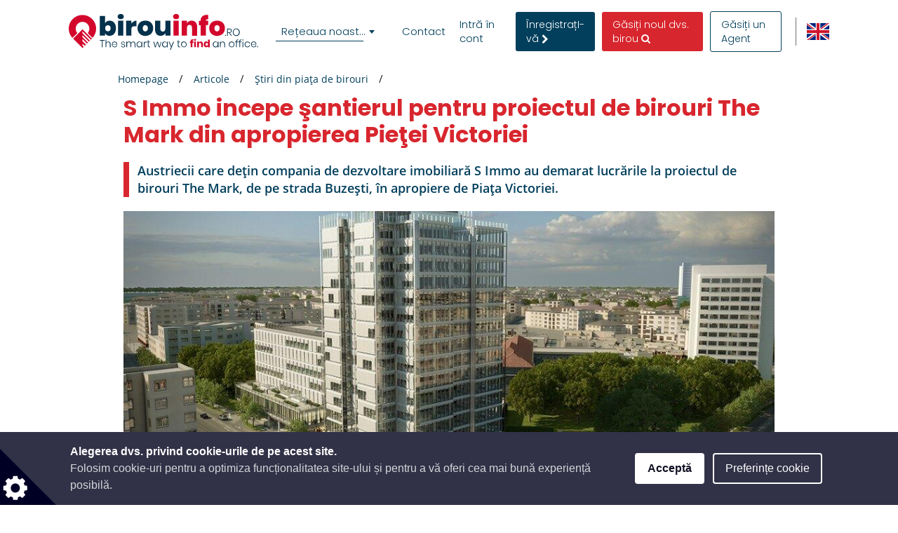

--- FILE ---
content_type: text/html; charset=utf-8
request_url: https://www.google.com/recaptcha/api2/anchor?ar=1&k=6LcHCuMZAAAAAL9nsJsX_rLXWwcp7oGhaPj1Qq3N&co=aHR0cHM6Ly93d3cuYmlyb3VpbmZvLnJvOjQ0Mw..&hl=ro&type=image&v=7gg7H51Q-naNfhmCP3_R47ho&theme=light&size=normal&anchor-ms=20000&execute-ms=15000&cb=osmzcsq2s0ty
body_size: 49033
content:
<!DOCTYPE HTML><html dir="ltr" lang="ro"><head><meta http-equiv="Content-Type" content="text/html; charset=UTF-8">
<meta http-equiv="X-UA-Compatible" content="IE=edge">
<title>reCAPTCHA</title>
<style type="text/css">
/* cyrillic-ext */
@font-face {
  font-family: 'Roboto';
  font-style: normal;
  font-weight: 400;
  font-stretch: 100%;
  src: url(//fonts.gstatic.com/s/roboto/v48/KFO7CnqEu92Fr1ME7kSn66aGLdTylUAMa3GUBHMdazTgWw.woff2) format('woff2');
  unicode-range: U+0460-052F, U+1C80-1C8A, U+20B4, U+2DE0-2DFF, U+A640-A69F, U+FE2E-FE2F;
}
/* cyrillic */
@font-face {
  font-family: 'Roboto';
  font-style: normal;
  font-weight: 400;
  font-stretch: 100%;
  src: url(//fonts.gstatic.com/s/roboto/v48/KFO7CnqEu92Fr1ME7kSn66aGLdTylUAMa3iUBHMdazTgWw.woff2) format('woff2');
  unicode-range: U+0301, U+0400-045F, U+0490-0491, U+04B0-04B1, U+2116;
}
/* greek-ext */
@font-face {
  font-family: 'Roboto';
  font-style: normal;
  font-weight: 400;
  font-stretch: 100%;
  src: url(//fonts.gstatic.com/s/roboto/v48/KFO7CnqEu92Fr1ME7kSn66aGLdTylUAMa3CUBHMdazTgWw.woff2) format('woff2');
  unicode-range: U+1F00-1FFF;
}
/* greek */
@font-face {
  font-family: 'Roboto';
  font-style: normal;
  font-weight: 400;
  font-stretch: 100%;
  src: url(//fonts.gstatic.com/s/roboto/v48/KFO7CnqEu92Fr1ME7kSn66aGLdTylUAMa3-UBHMdazTgWw.woff2) format('woff2');
  unicode-range: U+0370-0377, U+037A-037F, U+0384-038A, U+038C, U+038E-03A1, U+03A3-03FF;
}
/* math */
@font-face {
  font-family: 'Roboto';
  font-style: normal;
  font-weight: 400;
  font-stretch: 100%;
  src: url(//fonts.gstatic.com/s/roboto/v48/KFO7CnqEu92Fr1ME7kSn66aGLdTylUAMawCUBHMdazTgWw.woff2) format('woff2');
  unicode-range: U+0302-0303, U+0305, U+0307-0308, U+0310, U+0312, U+0315, U+031A, U+0326-0327, U+032C, U+032F-0330, U+0332-0333, U+0338, U+033A, U+0346, U+034D, U+0391-03A1, U+03A3-03A9, U+03B1-03C9, U+03D1, U+03D5-03D6, U+03F0-03F1, U+03F4-03F5, U+2016-2017, U+2034-2038, U+203C, U+2040, U+2043, U+2047, U+2050, U+2057, U+205F, U+2070-2071, U+2074-208E, U+2090-209C, U+20D0-20DC, U+20E1, U+20E5-20EF, U+2100-2112, U+2114-2115, U+2117-2121, U+2123-214F, U+2190, U+2192, U+2194-21AE, U+21B0-21E5, U+21F1-21F2, U+21F4-2211, U+2213-2214, U+2216-22FF, U+2308-230B, U+2310, U+2319, U+231C-2321, U+2336-237A, U+237C, U+2395, U+239B-23B7, U+23D0, U+23DC-23E1, U+2474-2475, U+25AF, U+25B3, U+25B7, U+25BD, U+25C1, U+25CA, U+25CC, U+25FB, U+266D-266F, U+27C0-27FF, U+2900-2AFF, U+2B0E-2B11, U+2B30-2B4C, U+2BFE, U+3030, U+FF5B, U+FF5D, U+1D400-1D7FF, U+1EE00-1EEFF;
}
/* symbols */
@font-face {
  font-family: 'Roboto';
  font-style: normal;
  font-weight: 400;
  font-stretch: 100%;
  src: url(//fonts.gstatic.com/s/roboto/v48/KFO7CnqEu92Fr1ME7kSn66aGLdTylUAMaxKUBHMdazTgWw.woff2) format('woff2');
  unicode-range: U+0001-000C, U+000E-001F, U+007F-009F, U+20DD-20E0, U+20E2-20E4, U+2150-218F, U+2190, U+2192, U+2194-2199, U+21AF, U+21E6-21F0, U+21F3, U+2218-2219, U+2299, U+22C4-22C6, U+2300-243F, U+2440-244A, U+2460-24FF, U+25A0-27BF, U+2800-28FF, U+2921-2922, U+2981, U+29BF, U+29EB, U+2B00-2BFF, U+4DC0-4DFF, U+FFF9-FFFB, U+10140-1018E, U+10190-1019C, U+101A0, U+101D0-101FD, U+102E0-102FB, U+10E60-10E7E, U+1D2C0-1D2D3, U+1D2E0-1D37F, U+1F000-1F0FF, U+1F100-1F1AD, U+1F1E6-1F1FF, U+1F30D-1F30F, U+1F315, U+1F31C, U+1F31E, U+1F320-1F32C, U+1F336, U+1F378, U+1F37D, U+1F382, U+1F393-1F39F, U+1F3A7-1F3A8, U+1F3AC-1F3AF, U+1F3C2, U+1F3C4-1F3C6, U+1F3CA-1F3CE, U+1F3D4-1F3E0, U+1F3ED, U+1F3F1-1F3F3, U+1F3F5-1F3F7, U+1F408, U+1F415, U+1F41F, U+1F426, U+1F43F, U+1F441-1F442, U+1F444, U+1F446-1F449, U+1F44C-1F44E, U+1F453, U+1F46A, U+1F47D, U+1F4A3, U+1F4B0, U+1F4B3, U+1F4B9, U+1F4BB, U+1F4BF, U+1F4C8-1F4CB, U+1F4D6, U+1F4DA, U+1F4DF, U+1F4E3-1F4E6, U+1F4EA-1F4ED, U+1F4F7, U+1F4F9-1F4FB, U+1F4FD-1F4FE, U+1F503, U+1F507-1F50B, U+1F50D, U+1F512-1F513, U+1F53E-1F54A, U+1F54F-1F5FA, U+1F610, U+1F650-1F67F, U+1F687, U+1F68D, U+1F691, U+1F694, U+1F698, U+1F6AD, U+1F6B2, U+1F6B9-1F6BA, U+1F6BC, U+1F6C6-1F6CF, U+1F6D3-1F6D7, U+1F6E0-1F6EA, U+1F6F0-1F6F3, U+1F6F7-1F6FC, U+1F700-1F7FF, U+1F800-1F80B, U+1F810-1F847, U+1F850-1F859, U+1F860-1F887, U+1F890-1F8AD, U+1F8B0-1F8BB, U+1F8C0-1F8C1, U+1F900-1F90B, U+1F93B, U+1F946, U+1F984, U+1F996, U+1F9E9, U+1FA00-1FA6F, U+1FA70-1FA7C, U+1FA80-1FA89, U+1FA8F-1FAC6, U+1FACE-1FADC, U+1FADF-1FAE9, U+1FAF0-1FAF8, U+1FB00-1FBFF;
}
/* vietnamese */
@font-face {
  font-family: 'Roboto';
  font-style: normal;
  font-weight: 400;
  font-stretch: 100%;
  src: url(//fonts.gstatic.com/s/roboto/v48/KFO7CnqEu92Fr1ME7kSn66aGLdTylUAMa3OUBHMdazTgWw.woff2) format('woff2');
  unicode-range: U+0102-0103, U+0110-0111, U+0128-0129, U+0168-0169, U+01A0-01A1, U+01AF-01B0, U+0300-0301, U+0303-0304, U+0308-0309, U+0323, U+0329, U+1EA0-1EF9, U+20AB;
}
/* latin-ext */
@font-face {
  font-family: 'Roboto';
  font-style: normal;
  font-weight: 400;
  font-stretch: 100%;
  src: url(//fonts.gstatic.com/s/roboto/v48/KFO7CnqEu92Fr1ME7kSn66aGLdTylUAMa3KUBHMdazTgWw.woff2) format('woff2');
  unicode-range: U+0100-02BA, U+02BD-02C5, U+02C7-02CC, U+02CE-02D7, U+02DD-02FF, U+0304, U+0308, U+0329, U+1D00-1DBF, U+1E00-1E9F, U+1EF2-1EFF, U+2020, U+20A0-20AB, U+20AD-20C0, U+2113, U+2C60-2C7F, U+A720-A7FF;
}
/* latin */
@font-face {
  font-family: 'Roboto';
  font-style: normal;
  font-weight: 400;
  font-stretch: 100%;
  src: url(//fonts.gstatic.com/s/roboto/v48/KFO7CnqEu92Fr1ME7kSn66aGLdTylUAMa3yUBHMdazQ.woff2) format('woff2');
  unicode-range: U+0000-00FF, U+0131, U+0152-0153, U+02BB-02BC, U+02C6, U+02DA, U+02DC, U+0304, U+0308, U+0329, U+2000-206F, U+20AC, U+2122, U+2191, U+2193, U+2212, U+2215, U+FEFF, U+FFFD;
}
/* cyrillic-ext */
@font-face {
  font-family: 'Roboto';
  font-style: normal;
  font-weight: 500;
  font-stretch: 100%;
  src: url(//fonts.gstatic.com/s/roboto/v48/KFO7CnqEu92Fr1ME7kSn66aGLdTylUAMa3GUBHMdazTgWw.woff2) format('woff2');
  unicode-range: U+0460-052F, U+1C80-1C8A, U+20B4, U+2DE0-2DFF, U+A640-A69F, U+FE2E-FE2F;
}
/* cyrillic */
@font-face {
  font-family: 'Roboto';
  font-style: normal;
  font-weight: 500;
  font-stretch: 100%;
  src: url(//fonts.gstatic.com/s/roboto/v48/KFO7CnqEu92Fr1ME7kSn66aGLdTylUAMa3iUBHMdazTgWw.woff2) format('woff2');
  unicode-range: U+0301, U+0400-045F, U+0490-0491, U+04B0-04B1, U+2116;
}
/* greek-ext */
@font-face {
  font-family: 'Roboto';
  font-style: normal;
  font-weight: 500;
  font-stretch: 100%;
  src: url(//fonts.gstatic.com/s/roboto/v48/KFO7CnqEu92Fr1ME7kSn66aGLdTylUAMa3CUBHMdazTgWw.woff2) format('woff2');
  unicode-range: U+1F00-1FFF;
}
/* greek */
@font-face {
  font-family: 'Roboto';
  font-style: normal;
  font-weight: 500;
  font-stretch: 100%;
  src: url(//fonts.gstatic.com/s/roboto/v48/KFO7CnqEu92Fr1ME7kSn66aGLdTylUAMa3-UBHMdazTgWw.woff2) format('woff2');
  unicode-range: U+0370-0377, U+037A-037F, U+0384-038A, U+038C, U+038E-03A1, U+03A3-03FF;
}
/* math */
@font-face {
  font-family: 'Roboto';
  font-style: normal;
  font-weight: 500;
  font-stretch: 100%;
  src: url(//fonts.gstatic.com/s/roboto/v48/KFO7CnqEu92Fr1ME7kSn66aGLdTylUAMawCUBHMdazTgWw.woff2) format('woff2');
  unicode-range: U+0302-0303, U+0305, U+0307-0308, U+0310, U+0312, U+0315, U+031A, U+0326-0327, U+032C, U+032F-0330, U+0332-0333, U+0338, U+033A, U+0346, U+034D, U+0391-03A1, U+03A3-03A9, U+03B1-03C9, U+03D1, U+03D5-03D6, U+03F0-03F1, U+03F4-03F5, U+2016-2017, U+2034-2038, U+203C, U+2040, U+2043, U+2047, U+2050, U+2057, U+205F, U+2070-2071, U+2074-208E, U+2090-209C, U+20D0-20DC, U+20E1, U+20E5-20EF, U+2100-2112, U+2114-2115, U+2117-2121, U+2123-214F, U+2190, U+2192, U+2194-21AE, U+21B0-21E5, U+21F1-21F2, U+21F4-2211, U+2213-2214, U+2216-22FF, U+2308-230B, U+2310, U+2319, U+231C-2321, U+2336-237A, U+237C, U+2395, U+239B-23B7, U+23D0, U+23DC-23E1, U+2474-2475, U+25AF, U+25B3, U+25B7, U+25BD, U+25C1, U+25CA, U+25CC, U+25FB, U+266D-266F, U+27C0-27FF, U+2900-2AFF, U+2B0E-2B11, U+2B30-2B4C, U+2BFE, U+3030, U+FF5B, U+FF5D, U+1D400-1D7FF, U+1EE00-1EEFF;
}
/* symbols */
@font-face {
  font-family: 'Roboto';
  font-style: normal;
  font-weight: 500;
  font-stretch: 100%;
  src: url(//fonts.gstatic.com/s/roboto/v48/KFO7CnqEu92Fr1ME7kSn66aGLdTylUAMaxKUBHMdazTgWw.woff2) format('woff2');
  unicode-range: U+0001-000C, U+000E-001F, U+007F-009F, U+20DD-20E0, U+20E2-20E4, U+2150-218F, U+2190, U+2192, U+2194-2199, U+21AF, U+21E6-21F0, U+21F3, U+2218-2219, U+2299, U+22C4-22C6, U+2300-243F, U+2440-244A, U+2460-24FF, U+25A0-27BF, U+2800-28FF, U+2921-2922, U+2981, U+29BF, U+29EB, U+2B00-2BFF, U+4DC0-4DFF, U+FFF9-FFFB, U+10140-1018E, U+10190-1019C, U+101A0, U+101D0-101FD, U+102E0-102FB, U+10E60-10E7E, U+1D2C0-1D2D3, U+1D2E0-1D37F, U+1F000-1F0FF, U+1F100-1F1AD, U+1F1E6-1F1FF, U+1F30D-1F30F, U+1F315, U+1F31C, U+1F31E, U+1F320-1F32C, U+1F336, U+1F378, U+1F37D, U+1F382, U+1F393-1F39F, U+1F3A7-1F3A8, U+1F3AC-1F3AF, U+1F3C2, U+1F3C4-1F3C6, U+1F3CA-1F3CE, U+1F3D4-1F3E0, U+1F3ED, U+1F3F1-1F3F3, U+1F3F5-1F3F7, U+1F408, U+1F415, U+1F41F, U+1F426, U+1F43F, U+1F441-1F442, U+1F444, U+1F446-1F449, U+1F44C-1F44E, U+1F453, U+1F46A, U+1F47D, U+1F4A3, U+1F4B0, U+1F4B3, U+1F4B9, U+1F4BB, U+1F4BF, U+1F4C8-1F4CB, U+1F4D6, U+1F4DA, U+1F4DF, U+1F4E3-1F4E6, U+1F4EA-1F4ED, U+1F4F7, U+1F4F9-1F4FB, U+1F4FD-1F4FE, U+1F503, U+1F507-1F50B, U+1F50D, U+1F512-1F513, U+1F53E-1F54A, U+1F54F-1F5FA, U+1F610, U+1F650-1F67F, U+1F687, U+1F68D, U+1F691, U+1F694, U+1F698, U+1F6AD, U+1F6B2, U+1F6B9-1F6BA, U+1F6BC, U+1F6C6-1F6CF, U+1F6D3-1F6D7, U+1F6E0-1F6EA, U+1F6F0-1F6F3, U+1F6F7-1F6FC, U+1F700-1F7FF, U+1F800-1F80B, U+1F810-1F847, U+1F850-1F859, U+1F860-1F887, U+1F890-1F8AD, U+1F8B0-1F8BB, U+1F8C0-1F8C1, U+1F900-1F90B, U+1F93B, U+1F946, U+1F984, U+1F996, U+1F9E9, U+1FA00-1FA6F, U+1FA70-1FA7C, U+1FA80-1FA89, U+1FA8F-1FAC6, U+1FACE-1FADC, U+1FADF-1FAE9, U+1FAF0-1FAF8, U+1FB00-1FBFF;
}
/* vietnamese */
@font-face {
  font-family: 'Roboto';
  font-style: normal;
  font-weight: 500;
  font-stretch: 100%;
  src: url(//fonts.gstatic.com/s/roboto/v48/KFO7CnqEu92Fr1ME7kSn66aGLdTylUAMa3OUBHMdazTgWw.woff2) format('woff2');
  unicode-range: U+0102-0103, U+0110-0111, U+0128-0129, U+0168-0169, U+01A0-01A1, U+01AF-01B0, U+0300-0301, U+0303-0304, U+0308-0309, U+0323, U+0329, U+1EA0-1EF9, U+20AB;
}
/* latin-ext */
@font-face {
  font-family: 'Roboto';
  font-style: normal;
  font-weight: 500;
  font-stretch: 100%;
  src: url(//fonts.gstatic.com/s/roboto/v48/KFO7CnqEu92Fr1ME7kSn66aGLdTylUAMa3KUBHMdazTgWw.woff2) format('woff2');
  unicode-range: U+0100-02BA, U+02BD-02C5, U+02C7-02CC, U+02CE-02D7, U+02DD-02FF, U+0304, U+0308, U+0329, U+1D00-1DBF, U+1E00-1E9F, U+1EF2-1EFF, U+2020, U+20A0-20AB, U+20AD-20C0, U+2113, U+2C60-2C7F, U+A720-A7FF;
}
/* latin */
@font-face {
  font-family: 'Roboto';
  font-style: normal;
  font-weight: 500;
  font-stretch: 100%;
  src: url(//fonts.gstatic.com/s/roboto/v48/KFO7CnqEu92Fr1ME7kSn66aGLdTylUAMa3yUBHMdazQ.woff2) format('woff2');
  unicode-range: U+0000-00FF, U+0131, U+0152-0153, U+02BB-02BC, U+02C6, U+02DA, U+02DC, U+0304, U+0308, U+0329, U+2000-206F, U+20AC, U+2122, U+2191, U+2193, U+2212, U+2215, U+FEFF, U+FFFD;
}
/* cyrillic-ext */
@font-face {
  font-family: 'Roboto';
  font-style: normal;
  font-weight: 900;
  font-stretch: 100%;
  src: url(//fonts.gstatic.com/s/roboto/v48/KFO7CnqEu92Fr1ME7kSn66aGLdTylUAMa3GUBHMdazTgWw.woff2) format('woff2');
  unicode-range: U+0460-052F, U+1C80-1C8A, U+20B4, U+2DE0-2DFF, U+A640-A69F, U+FE2E-FE2F;
}
/* cyrillic */
@font-face {
  font-family: 'Roboto';
  font-style: normal;
  font-weight: 900;
  font-stretch: 100%;
  src: url(//fonts.gstatic.com/s/roboto/v48/KFO7CnqEu92Fr1ME7kSn66aGLdTylUAMa3iUBHMdazTgWw.woff2) format('woff2');
  unicode-range: U+0301, U+0400-045F, U+0490-0491, U+04B0-04B1, U+2116;
}
/* greek-ext */
@font-face {
  font-family: 'Roboto';
  font-style: normal;
  font-weight: 900;
  font-stretch: 100%;
  src: url(//fonts.gstatic.com/s/roboto/v48/KFO7CnqEu92Fr1ME7kSn66aGLdTylUAMa3CUBHMdazTgWw.woff2) format('woff2');
  unicode-range: U+1F00-1FFF;
}
/* greek */
@font-face {
  font-family: 'Roboto';
  font-style: normal;
  font-weight: 900;
  font-stretch: 100%;
  src: url(//fonts.gstatic.com/s/roboto/v48/KFO7CnqEu92Fr1ME7kSn66aGLdTylUAMa3-UBHMdazTgWw.woff2) format('woff2');
  unicode-range: U+0370-0377, U+037A-037F, U+0384-038A, U+038C, U+038E-03A1, U+03A3-03FF;
}
/* math */
@font-face {
  font-family: 'Roboto';
  font-style: normal;
  font-weight: 900;
  font-stretch: 100%;
  src: url(//fonts.gstatic.com/s/roboto/v48/KFO7CnqEu92Fr1ME7kSn66aGLdTylUAMawCUBHMdazTgWw.woff2) format('woff2');
  unicode-range: U+0302-0303, U+0305, U+0307-0308, U+0310, U+0312, U+0315, U+031A, U+0326-0327, U+032C, U+032F-0330, U+0332-0333, U+0338, U+033A, U+0346, U+034D, U+0391-03A1, U+03A3-03A9, U+03B1-03C9, U+03D1, U+03D5-03D6, U+03F0-03F1, U+03F4-03F5, U+2016-2017, U+2034-2038, U+203C, U+2040, U+2043, U+2047, U+2050, U+2057, U+205F, U+2070-2071, U+2074-208E, U+2090-209C, U+20D0-20DC, U+20E1, U+20E5-20EF, U+2100-2112, U+2114-2115, U+2117-2121, U+2123-214F, U+2190, U+2192, U+2194-21AE, U+21B0-21E5, U+21F1-21F2, U+21F4-2211, U+2213-2214, U+2216-22FF, U+2308-230B, U+2310, U+2319, U+231C-2321, U+2336-237A, U+237C, U+2395, U+239B-23B7, U+23D0, U+23DC-23E1, U+2474-2475, U+25AF, U+25B3, U+25B7, U+25BD, U+25C1, U+25CA, U+25CC, U+25FB, U+266D-266F, U+27C0-27FF, U+2900-2AFF, U+2B0E-2B11, U+2B30-2B4C, U+2BFE, U+3030, U+FF5B, U+FF5D, U+1D400-1D7FF, U+1EE00-1EEFF;
}
/* symbols */
@font-face {
  font-family: 'Roboto';
  font-style: normal;
  font-weight: 900;
  font-stretch: 100%;
  src: url(//fonts.gstatic.com/s/roboto/v48/KFO7CnqEu92Fr1ME7kSn66aGLdTylUAMaxKUBHMdazTgWw.woff2) format('woff2');
  unicode-range: U+0001-000C, U+000E-001F, U+007F-009F, U+20DD-20E0, U+20E2-20E4, U+2150-218F, U+2190, U+2192, U+2194-2199, U+21AF, U+21E6-21F0, U+21F3, U+2218-2219, U+2299, U+22C4-22C6, U+2300-243F, U+2440-244A, U+2460-24FF, U+25A0-27BF, U+2800-28FF, U+2921-2922, U+2981, U+29BF, U+29EB, U+2B00-2BFF, U+4DC0-4DFF, U+FFF9-FFFB, U+10140-1018E, U+10190-1019C, U+101A0, U+101D0-101FD, U+102E0-102FB, U+10E60-10E7E, U+1D2C0-1D2D3, U+1D2E0-1D37F, U+1F000-1F0FF, U+1F100-1F1AD, U+1F1E6-1F1FF, U+1F30D-1F30F, U+1F315, U+1F31C, U+1F31E, U+1F320-1F32C, U+1F336, U+1F378, U+1F37D, U+1F382, U+1F393-1F39F, U+1F3A7-1F3A8, U+1F3AC-1F3AF, U+1F3C2, U+1F3C4-1F3C6, U+1F3CA-1F3CE, U+1F3D4-1F3E0, U+1F3ED, U+1F3F1-1F3F3, U+1F3F5-1F3F7, U+1F408, U+1F415, U+1F41F, U+1F426, U+1F43F, U+1F441-1F442, U+1F444, U+1F446-1F449, U+1F44C-1F44E, U+1F453, U+1F46A, U+1F47D, U+1F4A3, U+1F4B0, U+1F4B3, U+1F4B9, U+1F4BB, U+1F4BF, U+1F4C8-1F4CB, U+1F4D6, U+1F4DA, U+1F4DF, U+1F4E3-1F4E6, U+1F4EA-1F4ED, U+1F4F7, U+1F4F9-1F4FB, U+1F4FD-1F4FE, U+1F503, U+1F507-1F50B, U+1F50D, U+1F512-1F513, U+1F53E-1F54A, U+1F54F-1F5FA, U+1F610, U+1F650-1F67F, U+1F687, U+1F68D, U+1F691, U+1F694, U+1F698, U+1F6AD, U+1F6B2, U+1F6B9-1F6BA, U+1F6BC, U+1F6C6-1F6CF, U+1F6D3-1F6D7, U+1F6E0-1F6EA, U+1F6F0-1F6F3, U+1F6F7-1F6FC, U+1F700-1F7FF, U+1F800-1F80B, U+1F810-1F847, U+1F850-1F859, U+1F860-1F887, U+1F890-1F8AD, U+1F8B0-1F8BB, U+1F8C0-1F8C1, U+1F900-1F90B, U+1F93B, U+1F946, U+1F984, U+1F996, U+1F9E9, U+1FA00-1FA6F, U+1FA70-1FA7C, U+1FA80-1FA89, U+1FA8F-1FAC6, U+1FACE-1FADC, U+1FADF-1FAE9, U+1FAF0-1FAF8, U+1FB00-1FBFF;
}
/* vietnamese */
@font-face {
  font-family: 'Roboto';
  font-style: normal;
  font-weight: 900;
  font-stretch: 100%;
  src: url(//fonts.gstatic.com/s/roboto/v48/KFO7CnqEu92Fr1ME7kSn66aGLdTylUAMa3OUBHMdazTgWw.woff2) format('woff2');
  unicode-range: U+0102-0103, U+0110-0111, U+0128-0129, U+0168-0169, U+01A0-01A1, U+01AF-01B0, U+0300-0301, U+0303-0304, U+0308-0309, U+0323, U+0329, U+1EA0-1EF9, U+20AB;
}
/* latin-ext */
@font-face {
  font-family: 'Roboto';
  font-style: normal;
  font-weight: 900;
  font-stretch: 100%;
  src: url(//fonts.gstatic.com/s/roboto/v48/KFO7CnqEu92Fr1ME7kSn66aGLdTylUAMa3KUBHMdazTgWw.woff2) format('woff2');
  unicode-range: U+0100-02BA, U+02BD-02C5, U+02C7-02CC, U+02CE-02D7, U+02DD-02FF, U+0304, U+0308, U+0329, U+1D00-1DBF, U+1E00-1E9F, U+1EF2-1EFF, U+2020, U+20A0-20AB, U+20AD-20C0, U+2113, U+2C60-2C7F, U+A720-A7FF;
}
/* latin */
@font-face {
  font-family: 'Roboto';
  font-style: normal;
  font-weight: 900;
  font-stretch: 100%;
  src: url(//fonts.gstatic.com/s/roboto/v48/KFO7CnqEu92Fr1ME7kSn66aGLdTylUAMa3yUBHMdazQ.woff2) format('woff2');
  unicode-range: U+0000-00FF, U+0131, U+0152-0153, U+02BB-02BC, U+02C6, U+02DA, U+02DC, U+0304, U+0308, U+0329, U+2000-206F, U+20AC, U+2122, U+2191, U+2193, U+2212, U+2215, U+FEFF, U+FFFD;
}

</style>
<link rel="stylesheet" type="text/css" href="https://www.gstatic.com/recaptcha/releases/7gg7H51Q-naNfhmCP3_R47ho/styles__ltr.css">
<script nonce="NLFFRzcoZs6SmUncDMpqgQ" type="text/javascript">window['__recaptcha_api'] = 'https://www.google.com/recaptcha/api2/';</script>
<script type="text/javascript" src="https://www.gstatic.com/recaptcha/releases/7gg7H51Q-naNfhmCP3_R47ho/recaptcha__ro.js" nonce="NLFFRzcoZs6SmUncDMpqgQ">
      
    </script></head>
<body><div id="rc-anchor-alert" class="rc-anchor-alert"></div>
<input type="hidden" id="recaptcha-token" value="[base64]">
<script type="text/javascript" nonce="NLFFRzcoZs6SmUncDMpqgQ">
      recaptcha.anchor.Main.init("[\x22ainput\x22,[\x22bgdata\x22,\x22\x22,\[base64]/[base64]/bmV3IFpbdF0obVswXSk6Sz09Mj9uZXcgWlt0XShtWzBdLG1bMV0pOks9PTM/bmV3IFpbdF0obVswXSxtWzFdLG1bMl0pOks9PTQ/[base64]/[base64]/[base64]/[base64]/[base64]/[base64]/[base64]/[base64]/[base64]/[base64]/[base64]/[base64]/[base64]/[base64]\\u003d\\u003d\x22,\[base64]\\u003d\x22,\x22wrMXMMOyI8OYw5nDrCLCtsOEwqHCuGbDpD0/RcO4ScKjY8Khw5g3wr/[base64]/CsUDCjsKWwqUNwrHDmm7CjFJvwp8uw7TDvCEtwoQrw4fCvUvCvQpvMW56WTh5woXCt8OLIMKWViABR8O5wp/CmsOqw5fCrsOTwrQvPSnDqwUZw5AvbcOfwpHDvFzDncK3w4AOw5HCgcKbaAHCtcKlw4XDuWkDOHXChMObwoZnCGhodMOcw6rCgMOTGEIZwq/Cv8Osw7bCqMKlwrQLGMO7Q8Ogw4Mcw5TDpnx/ezRxFcOtVGHCv8OZZGB8w5PCksKZw551JQHCohXCkcOlKsOqaRnCnyl6w5ggNW/DkMOaUsKpA0xEZsKDHGJ5wrI8w6DCtsOFQzTCjWpJw63DvMOTwrMlwo3DrsOWwqzDoVvDsR1jwrTCr8OJwpIHCVtlw6Fgw74Hw6PCtk9haVHCrBbDiThPHBw/J8OeW2kqwr90fyJXXS/[base64]/[base64]/CsMOzw5NjdHzCjMO2wp1xQ8Kkw4fDqVvDqlxlwqkgw6g7wqbCrXpfw7TDkFzDgcOMTmkSPE01w7/Di30aw4pLGAgrUBZ4wrFhw43ClQLDsxzCnUt3w7YmwpA3w5xVX8KoCUfDlkjDt8KIwo5HL0lowq/CijY1VcORYMK6KMOQERkHBsKJCg59wr0vwoBtd8OFwpLCp8Kka8OHw7HDtEB8HEDCn3DDlcKJQEnDjsO+XidRNMO2wrVzHxnDnQrCgCvDv8K3OkvCmMO4wp8JJzc/U33DlQzCq8OPOCkWw7h3GAXDiMKRw61tw7MUccK5w6UEw4PCu8K2w68eH3VUcE3Du8KPHTfCusOyw4vCmMKyw7gmCMOqXklaXjXDtMOGw6VrK0HCk8KWwrJyXgdIwps4PlXDuR7CrGk5w6XDllTCiMKkLsKswoIYw6M0dAZYXTVxw4HDoRBAwr/DpCTCtG96cwPCq8OaPmvCvMORasOFw48Dwo3Cl0Nywp1DwrUFw4XCmcOvQ1fCv8KXw4fCix7DtsOvw7nDtsK3UMOSw7HDgCs0M8KXw6V5RVAQwrLDsw3Dj3gsInjCpi/Ct3NYHsOrKUV4wo01w7t8wq/CuTXDrBLCi8OAbl1PacOISTLCqlMmOH8bwq3DisOqAjlqTcKXGsK0w74BwqzDiMODw4x6CB0hCWxdPsOmTMKxe8OrCS/DoUnDrHbCmUFONhgJwopTBFHDq1tMBsKxwotWQMKgw6RRwrdMw7fCk8KjwqDDpQLDjWvCnxFvw4pcwp/Dp8Oyw7vCvyIbwoHDl0DCt8Kow6g5w7TCnWjCrVRsTWoiGVLCn8KNwpZcwrrDhC7DjcObwpw4w6jDmsKJN8KndMOgNQfDkg0Iw6fDtsOlwrLDi8OvQsOoCjkBwo9EBwDDo8O9wrB+w6zCm3LDoE/CvsOPZMOFw6IFwpZ0ZFbCtGfDoxNVUyrCtTvDnsKjACjDuUljw4DCt8ODw6fCjElqw6RTKGrCh3tFwovCkMOPHsOQPgZ3JRrCmCXCmsO2wofDlMOlwp3CvsO3wqh8wq/CnsOxX1oawrhUw6/ClyrClcO6w7JRG8OYw6s6VsKWwqFrwrMNPGHCvsKVPsOqCsObwqXDksKPwqNNfHw5w7PDoXgadXvCnMK1JBFswqfDisK+wqoTasOqKHtIHMKaIsOjwqfCk8KpOcKKwpzDosOsbsKTY8ORQTJZw4cUZQ4YQ8OUEUV/[base64]/wrrDkCbDrGrDi8Kbwqh6w6XCsgbClMKnQCbDiAQMw6HCuWQhSQvDqTRMw47DplUawqPCm8KqwpbDpiPCqm/Cp1x6OyoQw43DtiE3woTDgsK8w5/DrwI7w74MBlXChj1EwpzDtMOMMQnCt8OTY0nCozvCvMKyw5jDpsKsw6jDkcO1VSrCpMK2PTcEGMKHwrDDgR9PYSsGNMKSEcKhMXnDjD7CkMOpURvCtcKsNcO1W8KJwqNuBMOnTMKcExleD8K2wohkV1PDmcOSTsOYCcOVbGvCncO8worCocO4HF/Dswtvw4Q0wrXDu8Ktw4Bqwo5Dw6fCjMOGwr8GwqAPw7wBwqjCp8K3wozDnyrCqsO/ZR/DqnjDujDDuSXCuMOsPcOIPMKVw6bCmsKdbxXCicO7w5R/M2fCk8OnOcOVJcOfOMKvTBTDkA7DnyvCriQKKzUTbHN9w6lbw7nDmlXDi8KdC04RNTjChcK3w78yw4BDTAXChsOswr/DgsKcw5HCvCjCpsO1w4UhwpzDiMO1w7osISPDhsKsTsKVOMKLY8KQP8KfLMKLUgV/bUfCvm3CssKyR0LCosO6w77DhcOYwqfCiSfCinkDw4HDggB0RhHCpXQUwrDDunvDtxxZWwjDuFxLFMK7w6dkPH/Ci8OFBsOwwrbCpMK/[base64]/NnYaCBzCtcK3VcKDw6PCvMKFw5R/wp4jCMK+Mn/Cv8Kbw4HCiMOBwqBGbsKSQWjCj8KqwpfDvFN/[base64]/CisK8wqIqw5JVwrrCoBc/[base64]/wpUawrolHsKWw7PDtMOvDMOtw4UUeMOOwonCi1/[base64]/wqrDh8KJwowiwrbCpAnCk8OWw6VmwpvCjsKiMsKAw44/f3AUBW/Di8KSGMKOwoPDoHjDmsKBwqLCvcK5wpTDsio4BQfCkxPCp3AHGS9wwqwjC8KCGUhxw6vCpRTCtH3CrsKRPcKdwpYVdMOZwqvCnmjDtikDw5bCgsK/Zy8ywpLCt2dVd8K2O0bDqsORBsOjwqQswqIMwqE5w47Drz/[base64]/Qlh3PcOoOgkIw4NYdsOYDETCrsOpw54XwqHCosOQNsKKwonCshHCjjpRw5HDvMOtw6rCs0vDiMOCw4LCu8ONIcOnM8K5YMOcwqfCicOIRMKSw7PCvsKNwo97V0XDrHzDhBx3w5pqUcO4wp5GdsOjwrI0M8KpXMO6w6wew6xZAQ/Ci8KeQCjDnDbCohLCqcKmM8KewpIowr3DoThJOkANw5EYwokgS8O3dnfCs0c/dzLCqMOqwodgRsO/[base64]/CqGQ4TAFPwo4vwpJKwpMywro1w6rCk8K9DMKbwoLCmE9iwrkNw4jChXgkw4hPw7bCqMKqGyzCkkMSIcKCw5M7w70dwrjCnWDDvsK0w7AGFl1cwpYGw61DwqMSJFE2wr7DiMKPFsOLw7vDqm4fwqA9QTVrw6jCtsK3w4B3w5HDqjUiw4vDsyJ/dsOLVsKJw6DCkWFEwrPDqTAaC1/[base64]/DmQEcwqbCozELYQ3Dp8O/w6nDvsOIwqUVwrLDpg4Mwo7CnMOCS8KDw58dw4PDsxfDgMKRIQBvA8KSw4UWTU0Aw48CHlcQDcO4XcOrw5/CgMOOChI1PjQ0L8OKw4BBwox/NTfClyskw5/DvHE7w6AFw4DDg1peW0PCg8OSw6waK8OQwrrCinDDrMObwojDo8ObaMO9w6HDqGwcwr9ZXMK2wrnDnsOFFCIZw7PDlGjCqcOOGg/CjMOIwqjDlcKcwrbDghrDg8OEw4XCgUk2GE1Qdj5rK8KNEGElRgxSAQjChBPDgWlFw5PDnSEDJMK4w7AUwrzCjznCnArCo8KNwrNjIRYTYsOuZiDCscOoBD3DvcOaw6xNwrUhLMO1w5pgQMO/dDNCTMOQw4bDtT9gw5XCsyTDoynCmyrDh8OLwqNRw7jCkyXDqA5Uw4szw5/DvcOKw7ZTY0zDq8OcfjxxTE8TwrNtN0zCusO6B8KmBWQTwqlswqR0FsKXTcOOw6jDg8Kaw4PDmS0kQcK+GHjCvmBFSVc6wolnHGEJSsKabWlfREdwfkt0YygXL8OVMgtzwq3DgUjDhMK+w6wow5LDvwbDqlJJZ8K2w7nCtVlfLcOgME/CucOKwoVJw7jCqXVOwqfChsOwwqjDl8OOIcKWwqTDulNwPcOpwrlMwqIhwoxiFUkUAWo5LsKCwrXDtsKjDMOEwpLCpnF3w63CixdRwpYNw4Aow5F9cMOzGcKxwrpLfMKZwrUOSxFswo4QSn1zw74zG8OAwo7ClCPDucOTw6jCngzDrH/[base64]/NMOjwoolfHPCi8KZw7XCvTnDt08KcUVLJ3EJwoHCvB3DkhrDp8OsJ2nDrwfCqTrCrTvCtsKnwqQnw6odVGYIwrrClklvw5vDpcOBw5/[base64]/Dg8Kow4B6w5EMBcOFL3zCu8KUwrlseX/Dn8KROBXDsMOPUMOpw4jDnQwNw5HDvUBvw61xDMOlABPCg2zDt07DsMOWNMOPw6x/fsOtD8OqXMOzAsKEGXrCvx5hSsK9QMKGT0sKw5LDscKywqtRH8O4bFnDosOaw6PCiAE1asOHw7dcwoYcw7/CpkAQCsOqwpBfEMOCwoUdVltIw4vChsKCTsOKwp3Cj8KjJ8KIETHDlMOWwqdxwpDDoMKCwo7DmsKhW8OhJykew5ofScKeQMOkc1o/wpkgKjrDtVU0A1Ymw5PCssKVwr5ZwpbDu8OlRjTClyLDpsKmBsO9woDCpmzCksOrPsOmNMOvFl5Uw6U/[base64]/CsXvDmcOGfMKrTQouMcKNwpgHwq/CtyZGIVAVHiBLwrbDjWM+w5Fowq8YOn7DmsKMwpzCoi0yX8KaO8KJwpAwOl9AwokWHsOdeMKcf1cRPjLCrMKMwqfCisKuS8O7w7HCrzMjwqXCvMKpRcKfwplkwofDg0YHwp3CrsOdZsO5BcOIwp/CkMKdX8OOwoxDw7jDhcKiQxYowp/CtWFEw4J/LURtwrfCsAnCpFjDhcO7IBzDnMOyXkRlWxY2w6suCwcwdMOyQHR7SU5+Czd7f8O5HMO/[base64]/w5tSw5/[base64]/Ci2nCjcKGSTjClF/DiFJbwoTCvMOzwr0Twp/CkcKrOcKiwqfCm8KqwppYV8Kvw6jDqRTDkkbDmi3Duh7Co8OcR8OCwqzDusOtwpvDhMORw7/Do0zCt8OqPsKLdjLClMK2H8OGw4NZMWdHVMO1RcKZLz8XVR7DscKiwp7DvsO/[base64]/wq3Cm0zCoBUAA0d0wpbDqELCgEVpf8Oowq0hNAXDri0jSMKww6HDuldVw5DCtMO7UhvCkijDi8KXTMK0TzjDmsKXMxpdY0ETL3ZDworDswTCqD8Aw63CvAzDmxhFA8Kbwr/[base64]/CmsKKwr7CuMOOw4cOZ8OCwpfCiGTCsljCpnTCgiJnw4t0w6/DjTLDgB86X8Kfb8Krw71Lw75tCQnCtw89wqRTHcKBCwNew68owqVOwqo/w7XDgcOUw4rDkMKWwoIAw41zw4DDs8KvBzfCssO4asK1wp9wFsKnVDwlw51Jw7rCisOjBQRhwrR0w77Dh1cVw5MLBjFAf8K6WVXDhcOlwobCsD/DmQ86Bzw4ZMOFRsOGwqbCuHtUVADCsMOlEMO8RnlqBQNsw7DCjlISH282w4PDqcOCw5FawqXDvVknRB8tw5bDujdEw6HDt8OLw7cww64pckfCpcOIMcOuw5Q6OsKCw5dKKw3DgsOUY8OJScOuOTXCq3HCjC7DtX/CnMKKNMKyCcKUDQLDohTDp1fDhMOmwp7Ds8KEw4AvCsOQw55NayPDgFnDhWPCqgzCtgA8eQbCksO2w6jCvsKjw5vCnT5EQFXDk21fD8Ojw6PCgcKNw5/[base64]/[base64]/w7Qxw5nChsOXCgN8LELCu8OLw4TCk2zDrMOXQMKfI8OoehbCicKbYMOpGsKqYS7ClxE5WU7CssKUKcKawrDDl8KGcsKVw5Egw7dBwp/[base64]/Cs07CvcKYwpjClsOewrvClcOHwrbCucKXaFovOcOSw5BKw7M3aWbCj3/DocK3wpbDh8OpFsK3wrXCuMO0IGQQVCAIUMKGYcOEw5TDoXPChBMjwonCi8K/w7zDoTjDnXHDiwLDqFzCiWFPw5wNwr8Hw5Rtw4HDvDkBwpVLw7fCsMKSJ8Kow7UTaMKZw67DhUXCvGBbQmtSL8O1QnHDnsKFwpdgADfCt8KVcMO4JisvwqlzZyhRGUFowqxVUjk1w7ETwoB/HcKbw7tRU8OuwqLCmn9zZMK9woLCisKCEsO1YMKnfVTCo8O4wqIjw4REwoFgQ8Otw7Fjw4jCocK5B8KmNRnDocKbwrrDvsK2VMOtPMOew5o1wpwmTUJowo7Dp8OHwpLCsS7Dn8Klw5pFw4nDrEzDmwFtD8OIwrfCkhFuLynCslozPsKbHsKqI8KSGw/DmhxewrXCgMOjFVHDv04cVsOUCcKowokmSX3Dng1nwpXChnB0wpXDi1Y/c8KjDsOIA2HCq8OUwqrDq2bDv1YnI8OUw7PDm8OVKw3CjcKMC8Oew6kGV1/DnWkOw5PDtH0mw6dFwoxeworCmcK3w7rCsyMYwqjDjytNPcKxIQEYLsOlG21JwpwAw4ATAxLCj3bCpcOuw5lFw5XDtMO5w5Bcw4tTw60FwqDCncO6M8K/BBwZGQjCm8OUwql0wpjCj8KOw60SQBdAXFAyw79DSsKHw6spZcKWcSdcwqTDrMOnw5rDk1B7wqVTwrDCoDjDiRBpAsKfw67DjsKiwrIvMR/DljvDnsKbwrhVwqU8w4tZwoQmwo4yXRLCnRlCZH0uAcKMTlHClsOpY2nCpGszGktuw51CwrTDoTdYwrVXBjHCjXZ3w6/DpnZww5XDnBLDoy4BCMORw4zDhCEvwpbDvF15w7d8ZsKFU8KXMMKpDMKocMKifkUvw6Uow4TCkBwZOBYmwpbCjsOqOAlVwpzDpUo/w6oEw5vCj3DCjT/CplvDjMOPTsO/w7tQwo0Iw645IMO0wrLCh1IZTMOxW0zDtmfDjsOUShnCtxlCdkBrWsKGIA1Ywo4kwqPDoHdNw73DpsKZw4bCgwoiC8KkworCisOQwrUFwq0FCWsVbDjDtT7DuC/DrWfCs8KcOsKbwpHDqXLDpnoBwo8QLMK+c3DDqsKawqzCtcKcc8OARwEtwrx+wpEMw5tFwqdfUcKsAS45FRQmYMOUJAXChMOLw4VPwp/DlgR8wpYWwpElwqV8bj1pFkkZBcOOQlDCp1XDp8KdeV5sw7XCiMOCw4wbw6nDq08dVzA2w6fCscKVOMOiPMKkw6BgQ2PCjz/[base64]/w5PCv8O1wqXDvcOyAljDuE4qw5jDlkY9ZsOgFVAYa2XDtg3CkDhew5QuZwZswrN7VcOOWBhZw5jDoXXDp8Kyw4FIwpXDrcOcwo/DrBAzDsKTw5jChcKfZ8K3VgfCihbDsHTDpcOOcsKaw5McwrvDjC4ewrRNwobCsn9fw7LDlFrCtMO0wp/DssKVNsKAB3lww7XDiQIPKMKkwplTwrhyw5J1CgAPdMK1w6UJIyx4w7RDw47DgVAsfMOtcxAKOVLCvXbDigZ0wo9Xw7PDsMOjAcKHAHtebsOYPcK/[base64]/[base64]/DoMKVwoQtYMOWw6fCj8OswpLDmHrDv3RhwonCucOAwpXDicOgSMO9wqEvGjFpU8OAwqfCmg4HfjjCtsO0AVBlwrbDszxrwoZiS8KRH8KJVsOcbDArCMO4w7TCnG4nw5owEMKmw7g9SlTDlMOSw5/Cr8KGQ8O6bHTDr3ltwrEUw7JDHzLCicKqJcOow6E3JsOKUlLCjcOewqDCjgYIw4lbeMKJwp5pb8OpaUQBw50nwprChMOGwp1lwpsvw4gPWU3CssKOwrfCsMO2wo4REMOhw7jCjiwfworDpMOKwpzDhhI2J8KCwpogJRN3WsO2w6/[base64]/w49WY8KxdcOTwoTCucO+BMKgwrnCoS1TA8OOFDLCiVoPwqXCuA7DpDooTMKswoZQw5vDvRA+bg7Ck8O2w4IbAMKFw4vDsMOFcMOIw6ICOznCllPDmzJnw5LDvARzAsKYHC/Cqgoew4MmKMKbHMOxB8KQWUoJwp04wpdqwrEkw5o2woXDjgg/anghN8Kqw7NlPMO5wp/Dn8KjJcKCw6TCvENHBsOkZcK7U2fCuS5gwpBhw7fDom9rTUIQw4DCoCMSwpJFQMKcN8OCRhZLG2NUwpTCoW5gwqzCu1LCl1LDu8KrW0bCjkhrK8OMw6Etw6kCAMOdT0odeMO+bcKZwrwLw5Q/ZwlId8Kmw4DCq8OuPcK3ASjCuMKbHsKLwp/DhsOEw51Sw77DjsOpw6BqJzAzwp3DlsOkT1zDtcOiE8Oxwo53bcKvTBBfXyvDlsOpWsKPwrfChcOLbmrDkxHDlnTCshlyWMOWFsOAwpzDpMOUwqFcw7hFZ2JAG8OKwo8sHMOgUS/CnsKvdX/DjTkEal9eKHLCg8Klwpd/[base64]/[base64]/CqMK6wqkwHiAiUFbCncKNTUopAcKKdWnCjMOJwpDDjB1Pw7XDpVnDkHfClBcPAMKewq3CllJZwpfDiQJnwobClE3Cv8KmAT8RwqrCpcKKw5PDpRzCm8K/HsKUVxoNVBMET8KiwofDpEBAbRHDssOMwrrDo8KgeMKbwqcDXWDCsMKFeAobwrzDrsO0w4R3w74iw4LCmcOiYF4CKsKVGMOxwo7Cu8OkW8OWw6EqJsKOwqLDnjh/XcKWcMOPJcOBMsKFJybCssOjRkYzZEBLw6xABhwEFcK6wowcSxRLw6kuw4nCnQTDkBJewq90URfDtMKAwqMTTcOXwpQsw63Djk/CpxpGD2HCjsKqJcO0MWrDln3CtRgKw7LDhBZGN8OGw4ZGeRrDo8OcwofDucOPw6jCqsOUVcOzE8K6csOaasOWwoRZb8K3fhcGwqjDlU3DuMKPdsOaw7chSMONQMO9wq5Jw70mwqfCpsKVWAPDugfCjRImw7XCi1vCnMOUR8Okwok7QsK2WihCw7Y0WcOYWxwHHk9Fwq/[base64]/Dm8Knw4XCjMKZSwI2w5tfw5JvdmEDw67DjizCjsKBGXjCixnCk2/CmcKbO3cpC31Aw5DCvcKxbcOlwqbCkcKGcMK0c8ObTkHCmsOlBXHCrcOmOgFJw5MXXS0zw6hIwo4FAsO+wpQTw6jCm8OVwp4LGmbCgm1HBFjDuV3DmsKpw43DoMOCNMOowq/[base64]/CsizDp2UkwrwLwpliw6Jkw4TDlMOgw6HDgcKnfRnDnAA3XWVXBhwEw45Cwok1wox9w7l9IiLCtgLCucKIwqMbw4VSw7HCm0oyw6PChwbDh8K+w6rCv2zDpz/CtMOtQjlLA8KSw5RfwpzDqsOmw5UZw6hiw5cNGcO1wpPDl8K0DGTCosOCwp8Qw4bDuR4Hw5zDkcKXPnRkXjXCgD5NfMO5ZWfCrMKGwoLDg3LCv8KMw6bCr8KawqQNVsKqYcK9EcOnwrnCp1l4wpoFw7jCrUZgCcOAZsOUXgjDugERHcKawrnDpcOUPjchHR/Dt13Dv0HDmkEAEMKhdsOjBDTCrj7DgnzDi0XDjMK3fsKDwpXDoMOYwpEyY2HDmcKCJsONwqPChcKvEMKRQwRHRnXCqcOrDsOxAFAjw7xmw4LDoDcxwpfDk8KzwrZhw7kuSSE9KypxwqlFwr/Crn0QY8K9w7PCrTMPEwTDhA8PAMKSZsOVWhPDsMO1wrM5KsKNOQ9dw6A9w4vCgcOTBSXDokrDgsKMHTgAw6HCicKew5TClMK8w6HCsn8MwpDChBvDtcOkFGNRXCcTwqzCjMOqw4zCpsOCw44peiV9VBkxwp3Clk3DiH/[base64]/[base64]/w6VVJgZ1wp/CgTPDtTEVIcObwpZ8wqBHZcKZY8KjwpDDnQ0fTwtoQ0TDuVbCi0zCv8OmwpXDiMKtGsK/[base64]/[base64]/DjMOhw7fDssOnwrvDrF9nEQ0GwqEUfnbDvcKWw5U5w6sZw5QWwpvDvMK/DAt6w6A3w5jClmTCgMO/MsOpEMOYw7vDnMKiR0E/[base64]/[base64]/XGzDhMKkBsOvBcOew7jDnCfCrXpGNVPDtXFBwpbDgSplVsOzD8K+V1DDt23CsT8KesOxMMOywrPCrXcew7/[base64]/J0bDq8OXw7ovHsOywrjCjD19B8KyPVbDuArCtsKYTQNTw79gBkHCrxtOwqfCgwXCj25tw5hWw5zCqiQGK8K6AMKvwoszw5sPwrM0w4bDjMKGw7bDgw7DhcOOHQLDq8KcSMKSTmDCsgovwoRdOMKqw4HDg8O0w7Fpw55ewq46HgPDpDjDuQ9Ww6/CnsOqe8O5fgYJwpAgwqbChcK4wrHCj8KDw6zChsKDwop6w4wcOSoxwp0vaMOLw5HDvAB4biMMdsOCwrnDhsOfNR3Dt1vDmyFuBcKtw7LDk8KAwqLCunAzwqDCgsORd8Olwo86LyvCuMO6YkM7w4vDsQnDnSMKw5lHG2J7Zl/Ch23CpcKqKiHDsMKxw4YucsOGwrvDk8Obw53CnMK0w6vCinPCu2nDt8O6anfCgMOtaTDDpMO8wqHCrGbDp8KPJyPCscKecsKbwovDkT3DiAJpw5A6KCTCssKdFcKGV8OWR8K7fsKrwoVqewHCsAjDocKpAMOQw5jDjRDCnkkdw7nCtcOwwpTCq8K/EAHCqcOMw7k8LhjCicKwAV5AVXPCnMK/[base64]/wpPDjsOzwqbDrMO9wp3DmsOCK8KqacKBwrnCrcKywqDDqsK5CsOVwp1RwqNKZsKTw5LClMOuwoPDk8K7w5rDoyc2w4/[base64]/DMOcDMKTNH/Cg8OOEy1ew488X8KNYcOvwq/DsAA4bHnDihcWw69zwpwHZVUqGcKCf8K9woQcw6kpw5ZUaMKWwrxgw7tObcKVT8K/wpgrwpbCkMK3PQRkMB3CpcOhwobDpsOow6zDmMK/wrRPJWzDqMOCWMOXw7PCkhZNYcKrw5ITfmHCl8Khw6XDjj/Dr8KeBSvDkRTCrmpyVcOvBh/Dq8OBw4AHwoLDrFw6NUIXN8OIwpMyecKsw4EedXnCssKBI2rDl8OkwpVkw7fDm8O2w4dKXSQOw4vCrDd5w6VRQDsXwpvDpcKBw6/Do8Kvwrodwp3CmQ45wpbClcKIOsOSw7kkR8O1BgHCiVXCkcKLw6LCjFZCf8O1w7cEMGkkcE3Ct8OCUU/Dn8K1w4N+wpsPNl3ClhZdwpHDsMKWw4/Ci8K7wrp1Wk0VJHsOUSPClcKockN4w67CvgLComEiwqgLwrw7wqzDscOwwqQLw4zCmMK9w7LDoxDDjB7DkzdSwrF6FkXCg8Okw6DCh8KOw4DCvsOffcKVccOCw4PCnkfCiMKIwqtAwrvDmXZSw57Cp8KzHCAiw7/[base64]/DqMOCwoZnw5hbw7DCqgRUe0LDl8OSw4PCmApwbMOMwpHCoMK+ZinCocOmw71QYsOEw5gHP8Kfw7wcA8KZbjXCqcK0O8OnawzDr3lgwqYJQj3CvcKkwpPCisOYwo/[base64]/MRwjE8KNw7HCmi7CtHHDvsOYLMO0TcO9wr/Cn8KTwrnCiScXwq5Xw7MvElwcwqTDvsKJEmAIfsOjwqxIWcKXwq3CrhPDlsKyJsK0d8K9cMKsVMKawoBCwr1Ww4k8w6EBwpEadzHDswrCoWhLw4IIw7wkCgzCusKqwrTCoMORCUTDrQbCnsOgwrTDqXUUw6XCmsKYMcONG8KCwpjCtkV0wqXCng/DuMKdwpLCsMKeKsK/YSUrw4HDh0hOwrdKwo1iGDFfLUDCk8OjwoBEFBRJw4HDu1LDqmXCkks0KxZdHTJSwqtEw4bDqcOJwrnCmsOvOcOhw7Izwpwrwrw0wrzDisOowrLDssKGMMKQAHgQeVV+VMOxw5ZHw7MMwox6wr/CjGENY0R2ZsKLGsKzX1HCh8OQdWFiwrzCksODwq3CgEnDuXLCqMOwwpvCpcK4w4YwworCjMO1w5XCtjV2HcK4wpPDmcKlw7Q7fsOcw7XCm8O7w4oLAsOFOD3DrX85wr/CtcO9ekDDggFhwr9BdgAfcUzCqcKHWSVXwpRjwr8KMzhbZhY8w4LDhcOfwqdLwo56NzAaIsK5MiYvA8KPw4zDksKsfMONIsKpwpDClsO2FcO7QcO9w5YJw6hjwrDDmcKLw7Unwp9kw4XChsKeLMKEGcKMWDbDqsK2w681KGbCrcOPBmDDoSTDiVXCmncDXx/Cri7Dm04OPEArFMOyNcOpwpFFKTDDuDVOWcOhLDADw7hEw4LDuMO7DsK6wqvDscOdw4dfwrtdEcKjdFHDlcOREsOyw7jDjErCjcO/[base64]/Dq27DkjLChsK/VxBJLcKcwrEGJhbDs8O7wrcRA3LCnsKca8KSLiEtHMKbLCUfMsKMdMKaGwkdPcKUw4rCr8ODGMKlQzYpw4DDhRJaw5LCqizDvcKcwoNqKXfDvcK2f8K8ScOBYsKKFTNQw7Yrwo/[base64]/CicOlw6zCjsO1V8O2woHDqMODacKww7HDq8Kgw4YEY8KywroXw73DkxACwqlfw55JwotiTinCvGBOw7kTM8OHYMOpIMKuw5JBTsKneMKswp/CrsOqecKfwq/[base64]/[base64]/wr/Dh2bDkARTwrfDsB/[base64]/[base64]/DpcO9wo/CoMK0R8Olw6zClcOiwqvDkAsMNsKkcMOjMz8QRcO7dCfDkB/[base64]/Dv8OhIVBfNcOuw7nDiXoTw4TCp8ObV8Onw75DF8KpFlbCosKsw6fDuw3Cnl4XwrcOUFJTwo3ChRBlw51pw4vCpcK9w4zDlcOXOXMSw4tHwq9YP8KBaFzChAfDlwZAw6zDo8KNBcKuPVVLwrdQwofCiT0sRTMqNixiwrrCgMK/HcOTwrPCm8KJPg4eLjRcIHzDolLDkcODbUfCicOmCsKNcsOpw55Yw7Q/[base64]/Dq1/[base64]/wonCnErDrgZmfcKAQR0LCxDDmn05QE7Dsi7Cv8OWw4fDkwFpw5TDux4vRmElCcOIwqdrw4QBwr0BLWXClgUvwrleOkjChBHClQbDosK/[base64]/Ct8KsYlLCvcOVJH/[base64]/Ch8O9w5rDsnwHw4fCvMKcwqTDr29twqzCl8O8w6dSw504w6vDnxpHB3zCscKWZMOEw6oAw6/DujTDsVoew5gtw4vCuADCnxkNM8K/G0bDi8KIMRjDlwB4A8OBwpTDqcKUWMKxfklLw6Z1AMKBw5vCvcKAw5XCgMKzdx0+wpLCpBdoT8Kxw5TChCMPOnLDnsK/wr5Nw67DvFpuI8Kowr/[base64]/[base64]/Cr2/Cg8OnwobClC3DrcKKw7/CmsKGwrBoMS4UGMO/w7hAwrc+HsK1JxcXAcKLX2jDhMK5EsKMw4rDgQTCphljRWZ9wobCiiUGH3bClsKjFg/DkMOfw5tWam/DoBvCg8O2w5o6wrnDtsKQTz7DmMO4w58ma8KRwq7Dm8OkLycLR3LDp3MAwrd5LcK5AcOAwptzwp0Tw4PDu8OpA8K+wqVPwoDDgsKCwpMGw5/DiGbDtMO5VllMwrfCg3USEMOjT8OFworCj8Ohw5vDrDTDoMKhAD00w77DmwrComvDtyvDhsO6wrJ2wpLDgMOLw75kPwgQJsOfZBQswpDCtFJ8awgidsKuXcOgwrTDry8ww4DDkRJgw6LDucOMwoEHwrXCuHXDm0DCncKBdMKnN8O7w6UjwrRVwqrCi8O3fG5edD/CuMOcw7lGw4/CjhIpwrtVP8KAwqPDj8KoQ8Omwo7DkcKwwpIjw5ZyCVtKwqcgDhPCokPDm8O9NlPCo0bDtUJTJMOzw7DDk2EXwr/CgcKzI01fw4fDtMOcV8KKLDPDvwfCj1QqwqNJfh3CmsOtwo41WVbCrzLDtMOrK27DhsKSMTBdIcK0Lh5IwqvDtMORWSEmw4JpCg4Sw6F0KzrDmMOJwpERPMKBw7LDkcOHXhTDlsK/w4jDoDTCr8OJw4Elw7koD0jDg8KdcMOOciTCj8KuOjLDkMOzw4dEXCtrw5kYSBR/dsK6w7x0woDDqcKdwqdKV2DCmTw5wqZuw7gwwp4Jw7ofw6vCiMOWw5pRYMKcDn3DhMOowoEzwoHDrmnCn8K/w58JYHNAw4rChsK+w7tAVzt+w6nDknHDocOOKcKPw7zCkABTwo1NwqMVw77CnMOhw6JMYk7DkjDDhSnCoMKjR8K0wpQWw53DhcOUGQvCszzCtWzCj3nChcOkWsO6a8K/dAzDm8Kiw5HCnMOIfMKyw6fDkcO6ScKNMMKWC8O1w714ZsOdEsOLw47CjMKnwpVpwrJ4wqIAw78yw7PDjsKfw5nCisKWWzgvIBhTbk1/[base64]/DkMK3w5pmwpnChyDDr33DscOcw6vCpgzCncK9Q8Kiw7Y5wqDCh3wlUTYxI8KwOwEDI8OsBcK5Ox3CiwrDo8KwMQ1QwqpKw6obwprDo8OXclg+XcOIw4nChy/DtAHCpsKUwrrCuUxXcAoQwrlcwqrCukbDpATCqVJ5wrPCpFfDlm/ChwvCusOCw4M6w5JnA3TDm8K0wrFEw5gpN8O0w6TDicOSw6vCsXdWw4PCksKEAcKBwpLDv8Kewqtaw5zCnsOpw70qwqjCtMKnw4RQw53Cq05IwqvCjsOLwrsmw5otwq8WNsOfdQrDm3/Do8Kxw5gvwoPDssKqXUPCusKnwprCuEoiF8KFw5E3wpTCp8Kha8KTSTrChw7DvB/Dt08UB8OOVTvCn8Kzwq1ywocEQMKBwrHCuRXDgcO+bmvCrH94IsK/dMOaFjnCmAPCnHnDnB1EYsKRwpnDhxgTCUBrCUJGejZww6ReX1DDownCqMKhwrfCgj8uKVfCvgFmKijCjMOhw556UcOURCcPwrh4LX1/[base64]/Dp1RwwrDCscK3w6/[base64]/Dm8Ocw5t/PMKowo8kQcKlNsKpKsO6w4TCoMKQw59Tw7xrw6nDlTwVw6EJwqXDoHVVacOrfsO/w73DiMO+XwAXwpXDnFxvRh0FEwDDtcOxeMO0ZDIeXMOvQMKrw7HDiMOHw6rDpcKpek3CqcOKG8OBw73DmMKxP1nCqHYGw7nClcOUHCnDhMK1wqHDmnfCksKxXcOeaMObWcKxw5DCh8OBBMOEwo1/w4hkFMOtw6pYwpIXYnNmw6w\\u003d\x22],null,[\x22conf\x22,null,\x226LcHCuMZAAAAAL9nsJsX_rLXWwcp7oGhaPj1Qq3N\x22,0,null,null,null,0,[21,125,63,73,95,87,41,43,42,83,102,105,109,121],[-1442069,703],0,null,null,null,null,0,null,0,1,700,1,null,0,\[base64]/tzcYADoGZWF6dTZkEg4Iiv2INxgAOgVNZklJNBoZCAMSFR0U8JfjNw7/vqUGGcSdCRmc4owCGQ\\u003d\\u003d\x22,0,0,null,null,1,null,0,1],\x22https://www.birouinfo.ro:443\x22,null,[1,1,1],null,null,null,0,3600,[\x22https://www.google.com/intl/ro/policies/privacy/\x22,\x22https://www.google.com/intl/ro/policies/terms/\x22],\x22odt0ThfFnd6mMEiN8HBgp5LDeQKJmC/8hoGt9f9P7vI\\u003d\x22,0,0,null,1,1765928363446,0,0,[39,72],null,[96,63,11,134,118],\x22RC-hGyH_wGsrJOuUg\x22,null,null,null,null,null,\x220dAFcWeA72XPpG0-CNJN4bbAFbjNDk94WhYs-2rrtuIe-tvcAA1NO30Vbo_CvvfN2MOBVKWTaJofRGTL59NmK_lPT9RiZu2ckHbA\x22,1766011163235]");
    </script></body></html>